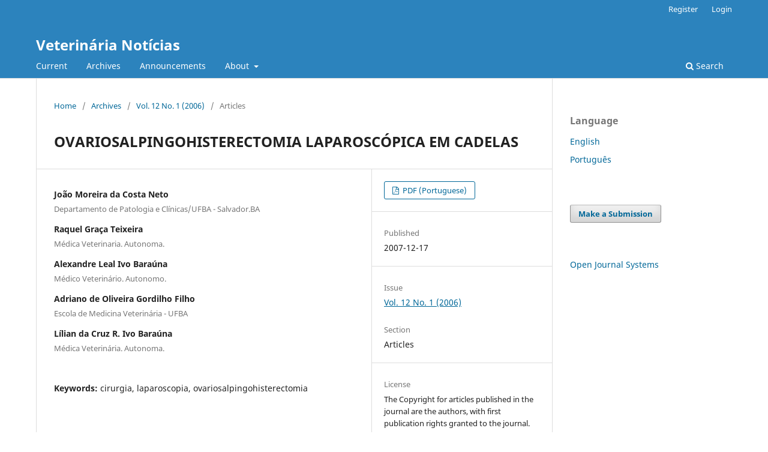

--- FILE ---
content_type: text/html; charset=utf-8
request_url: https://seer.ufu.br/index.php/vetnot/article/view/18672
body_size: 32862
content:
<!DOCTYPE html>
<html lang="en" xml:lang="en">
<head>
	<meta charset="utf-8">
	<meta name="viewport" content="width=device-width, initial-scale=1.0">
	<title>
		OVARIOSALPINGOHISTERECTOMIA LAPAROSCÓPICA EM CADELAS
							| Veterinária Notícias
			</title>

	
<meta name="generator" content="Open Journal Systems 3.4.0.8">
<meta name="robots" content="index,follow">
<meta name="googlebot" content="archive">
<meta name="description" content="Veterinary News (Veterinária Notícias) is an Open Access jornal, ISSN 1983-0777">
<meta name="keywords" Medicine and Animal Science, animal Clinical and Surgery, Inspection of Animal Products, Animal Therapeutics and Pharmacology, Nutrition and Animal Feeding, Genetics and Animal Breeding, Animal Reproduction, Ethology and Animal Welfare, Epidemiology and Public Health, Animal Health and Animal Production">
<meta name="oai" content="https://seer.ufu.br/index.php/vetnot">

<link rel="schema.DC" href="http://purl.org/dc/elements/1.1/" />
<meta name="DC.Creator.PersonalName" content="João Moreira da Costa Neto"/>
<meta name="DC.Creator.PersonalName" content="Raquel Graça Teixeira"/>
<meta name="DC.Creator.PersonalName" content="Alexandre Leal Ivo Baraúna"/>
<meta name="DC.Creator.PersonalName" content="Adriano de Oliveira Gordilho Filho"/>
<meta name="DC.Creator.PersonalName" content="Lílian da Cruz R. Ivo Baraúna"/>
<meta name="DC.Date.created" scheme="ISO8601" content="2007-12-17"/>
<meta name="DC.Date.dateSubmitted" scheme="ISO8601" content="2007-12-14"/>
<meta name="DC.Date.issued" scheme="ISO8601" content="2007-12-17"/>
<meta name="DC.Date.modified" scheme="ISO8601" content="2012-10-02"/>
<meta name="DC.Description" xml:lang="pt" content="Avaliou-se a técnica laparoscópica para realização
de ovariosalpingohisterectomia em 83 fêmeas
caninas empregando-se três trocáteres para acesso
à cavidade peritonial associada à elevação e fixação
do corpo do útero à parede abdominal ventral,
através de sutura transfixante. O menor número
de trocáteres, dispostos crânio e lateralmente, e a
elevação e fixação do útero permitiram perfeita
visualização e manipulação intra-cavitária e proporcionaram
adequada exposição, dissecção e
individualização das estruturas vasculares do órgão,
favorecendo a posterior cauterização e secção
mediante eletrocautério monopolar. O procedimento
laparoscópico possibilitou uma recuperação mais
rápida e um menor período de hospitalização, além
de menor incidência de complicações quando
comparada ao método convencional, via laparotomia."/>
<meta name="DC.Format" scheme="IMT" content="application/pdf"/>
<meta name="DC.Identifier" content="18672"/>
<meta name="DC.Identifier.URI" content="https://seer.ufu.br/index.php/vetnot/article/view/18672"/>
<meta name="DC.Language" scheme="ISO639-1" content="pt"/>
<meta name="DC.Source" content="Veterinária Notícias"/>
<meta name="DC.Source.ISSN" content="1983-0777"/>
<meta name="DC.Source.Issue" content="1"/>
<meta name="DC.Source.Volume" content="12"/>
<meta name="DC.Source.URI" content="https://seer.ufu.br/index.php/vetnot"/>
<meta name="DC.Subject" xml:lang="pt" content="cirurgia"/>
<meta name="DC.Subject" xml:lang="pt" content="laparoscopia"/>
<meta name="DC.Subject" xml:lang="pt" content="ovariosalpingohisterectomia"/>
<meta name="DC.Title" content="OVARIOSALPINGOHISTERECTOMIA LAPAROSCÓPICA EM CADELAS"/>
<meta name="DC.Type" content="Text.Serial.Journal"/>
<meta name="DC.Type.articleType" content="Articles"/>
<meta name="gs_meta_revision" content="1.1"/>
<meta name="citation_journal_title" content="Veterinária Notícias"/>
<meta name="citation_journal_abbrev" content="Vet. Not."/>
<meta name="citation_issn" content="1983-0777"/> 
<meta name="citation_author" content="João Moreira da Costa Neto"/>
<meta name="citation_author_institution" content="Departamento de Patologia e Clínicas/UFBA - Salvador.BA"/>
<meta name="citation_author" content="Raquel Graça Teixeira"/>
<meta name="citation_author_institution" content="Médica Veterinaria. Autonoma."/>
<meta name="citation_author" content="Alexandre Leal Ivo Baraúna"/>
<meta name="citation_author_institution" content="Médico Veterinário. Autonomo."/>
<meta name="citation_author" content="Adriano de Oliveira Gordilho Filho"/>
<meta name="citation_author_institution" content="Escola de Medicina Veterinária - UFBA"/>
<meta name="citation_author" content="Lílian da Cruz R. Ivo Baraúna"/>
<meta name="citation_author_institution" content="Médica Veterinária. Autonoma."/>
<meta name="citation_title" content="OVARIOSALPINGOHISTERECTOMIA LAPAROSCÓPICA EM CADELAS"/>
<meta name="citation_language" content="pt"/>
<meta name="citation_date" content="2006"/>
<meta name="citation_volume" content="12"/>
<meta name="citation_issue" content="1"/>
<meta name="citation_abstract_html_url" content="https://seer.ufu.br/index.php/vetnot/article/view/18672"/>
<meta name="citation_abstract" xml:lang="pt" content="Avaliou-se a técnica laparoscópica para realização
de ovariosalpingohisterectomia em 83 fêmeas
caninas empregando-se três trocáteres para acesso
à cavidade peritonial associada à elevação e fixação
do corpo do útero à parede abdominal ventral,
através de sutura transfixante. O menor número
de trocáteres, dispostos crânio e lateralmente, e a
elevação e fixação do útero permitiram perfeita
visualização e manipulação intra-cavitária e proporcionaram
adequada exposição, dissecção e
individualização das estruturas vasculares do órgão,
favorecendo a posterior cauterização e secção
mediante eletrocautério monopolar. O procedimento
laparoscópico possibilitou uma recuperação mais
rápida e um menor período de hospitalização, além
de menor incidência de complicações quando
comparada ao método convencional, via laparotomia."/>
<meta name="citation_keywords" xml:lang="pt" content="cirurgia"/>
<meta name="citation_keywords" xml:lang="pt" content="laparoscopia"/>
<meta name="citation_keywords" xml:lang="pt" content="ovariosalpingohisterectomia"/>
<meta name="citation_pdf_url" content="https://seer.ufu.br/index.php/vetnot/article/download/18672/9989"/>
	<link rel="stylesheet" href="https://seer.ufu.br/index.php/vetnot/$$$call$$$/page/page/css?name=stylesheet" type="text/css" /><link rel="stylesheet" href="https://seer.ufu.br/index.php/vetnot/$$$call$$$/page/page/css?name=font" type="text/css" /><link rel="stylesheet" href="https://seer.ufu.br/lib/pkp/styles/fontawesome/fontawesome.css?v=3.4.0.8" type="text/css" /><link rel="stylesheet" href="https://seer.ufu.br/plugins/generic/orcidProfile/css/orcidProfile.css?v=3.4.0.8" type="text/css" /><link rel="stylesheet" href="https://seer.ufu.br/public/site/styleSheet.css?v=3.4.0.8" type="text/css" /><link rel="stylesheet" href="https://seer.ufu.br/plugins/generic/citationStyleLanguage/css/citationStyleLanguagePlugin.css?v=3.4.0.8" type="text/css" />
</head>
<body class="pkp_page_article pkp_op_view" dir="ltr">

	<div class="pkp_structure_page">

				<header class="pkp_structure_head" id="headerNavigationContainer" role="banner">
						
 <nav class="cmp_skip_to_content" aria-label="Jump to content links">
	<a href="#pkp_content_main">Skip to main content</a>
	<a href="#siteNav">Skip to main navigation menu</a>
		<a href="#pkp_content_footer">Skip to site footer</a>
</nav>

			<div class="pkp_head_wrapper">

				<div class="pkp_site_name_wrapper">
					<button class="pkp_site_nav_toggle">
						<span>Open Menu</span>
					</button>
										<div class="pkp_site_name">
																<a href="						https://seer.ufu.br/index.php/vetnot/index
					" class="is_text">Veterinária Notícias</a>
										</div>
				</div>

				
				<nav class="pkp_site_nav_menu" aria-label="Site Navigation">
					<a id="siteNav"></a>
					<div class="pkp_navigation_primary_row">
						<div class="pkp_navigation_primary_wrapper">
																				<ul id="navigationPrimary" class="pkp_navigation_primary pkp_nav_list">
								<li class="">
				<a href="https://seer.ufu.br/index.php/vetnot/issue/current">
					Current
				</a>
							</li>
								<li class="">
				<a href="https://seer.ufu.br/index.php/vetnot/issue/archive">
					Archives
				</a>
							</li>
								<li class="">
				<a href="https://seer.ufu.br/index.php/vetnot/announcement">
					Announcements
				</a>
							</li>
								<li class="">
				<a href="https://seer.ufu.br/index.php/vetnot/about">
					About
				</a>
									<ul>
																					<li class="">
									<a href="https://seer.ufu.br/index.php/vetnot/about">
										About the Journal
									</a>
								</li>
																												<li class="">
									<a href="https://seer.ufu.br/index.php/vetnot/about/submissions">
										Submissions
									</a>
								</li>
																												<li class="">
									<a href="https://seer.ufu.br/index.php/vetnot/about/editorialTeam">
										Editorial Team
									</a>
								</li>
																												<li class="">
									<a href="https://seer.ufu.br/index.php/vetnot/about/privacy">
										Privacy Statement
									</a>
								</li>
																												<li class="">
									<a href="https://seer.ufu.br/index.php/vetnot/about/contact">
										Contact
									</a>
								</li>
																		</ul>
							</li>
			</ul>

				

																						<div class="pkp_navigation_search_wrapper">
									<a href="https://seer.ufu.br/index.php/vetnot/search" class="pkp_search pkp_search_desktop">
										<span class="fa fa-search" aria-hidden="true"></span>
										Search
									</a>
								</div>
													</div>
					</div>
					<div class="pkp_navigation_user_wrapper" id="navigationUserWrapper">
							<ul id="navigationUser" class="pkp_navigation_user pkp_nav_list">
								<li class="profile">
				<a href="https://seer.ufu.br/index.php/vetnot/user/register">
					Register
				</a>
							</li>
								<li class="profile">
				<a href="https://seer.ufu.br/index.php/vetnot/login">
					Login
				</a>
							</li>
										</ul>

					</div>
				</nav>
			</div><!-- .pkp_head_wrapper -->
		</header><!-- .pkp_structure_head -->

						<div class="pkp_structure_content has_sidebar">
			<div class="pkp_structure_main" role="main">
				<a id="pkp_content_main"></a>

<div class="page page_article">
			<nav class="cmp_breadcrumbs" role="navigation" aria-label="You are here:">
	<ol>
		<li>
			<a href="https://seer.ufu.br/index.php/vetnot/index">
				Home
			</a>
			<span class="separator">/</span>
		</li>
		<li>
			<a href="https://seer.ufu.br/index.php/vetnot/issue/archive">
				Archives
			</a>
			<span class="separator">/</span>
		</li>
					<li>
				<a href="https://seer.ufu.br/index.php/vetnot/issue/view/834">
					Vol. 12 No. 1 (2006)
				</a>
				<span class="separator">/</span>
			</li>
				<li class="current" aria-current="page">
			<span aria-current="page">
									Articles
							</span>
		</li>
	</ol>
</nav>
	
		  	 <article class="obj_article_details">

		
	<h1 class="page_title">
		OVARIOSALPINGOHISTERECTOMIA LAPAROSCÓPICA EM CADELAS
	</h1>

	
	<div class="row">
		<div class="main_entry">

							<section class="item authors">
					<h2 class="pkp_screen_reader">Authors</h2>
					<ul class="authors">
											<li>
							<span class="name">
								João Moreira da Costa Neto
							</span>
															<span class="affiliation">
									Departamento de Patologia e Clínicas/UFBA - Salvador.BA
																	</span>
																																		</li>
											<li>
							<span class="name">
								Raquel Graça Teixeira
							</span>
															<span class="affiliation">
									Médica Veterinaria. Autonoma.
																	</span>
																																		</li>
											<li>
							<span class="name">
								Alexandre Leal Ivo Baraúna
							</span>
															<span class="affiliation">
									Médico Veterinário. Autonomo.
																	</span>
																																		</li>
											<li>
							<span class="name">
								Adriano de Oliveira Gordilho Filho
							</span>
															<span class="affiliation">
									Escola de Medicina Veterinária - UFBA
																	</span>
																																		</li>
											<li>
							<span class="name">
								Lílian da Cruz R. Ivo Baraúna
							</span>
															<span class="affiliation">
									Médica Veterinária. Autonoma.
																	</span>
																																		</li>
										</ul>
				</section>
			
									

									<section class="item keywords">
				<h2 class="label">
										Keywords:
				</h2>
				<span class="value">
											cirurgia, 											laparoscopia, 											ovariosalpingohisterectomia									</span>
			</section>
			
										<section class="item abstract">
					<h2 class="label">Abstract</h2>
					Avaliou-se a técnica laparoscópica para realização
de ovariosalpingohisterectomia em 83 fêmeas
caninas empregando-se três trocáteres para acesso
à cavidade peritonial associada à elevação e fixação
do corpo do útero à parede abdominal ventral,
através de sutura transfixante. O menor número
de trocáteres, dispostos crânio e lateralmente, e a
elevação e fixação do útero permitiram perfeita
visualização e manipulação intra-cavitária e proporcionaram
adequada exposição, dissecção e
individualização das estruturas vasculares do órgão,
favorecendo a posterior cauterização e secção
mediante eletrocautério monopolar. O procedimento
laparoscópico possibilitou uma recuperação mais
rápida e um menor período de hospitalização, além
de menor incidência de complicações quando
comparada ao método convencional, via laparotomia.
				</section>
			
			

						
																																															
						
		</div><!-- .main_entry -->

		<div class="entry_details">

						
										<div class="item galleys">
					<h2 class="pkp_screen_reader">
						Downloads
					</h2>
					<ul class="value galleys_links">
													<li>
								
	
													

<a class="obj_galley_link pdf" href="https://seer.ufu.br/index.php/vetnot/article/view/18672/9989">
		
	PDF (Portuguese)

	</a>
							</li>
											</ul>
				</div>
						
						<div class="item published">
				<section class="sub_item">
					<h2 class="label">
						Published
					</h2>
					<div class="value">
																			<span>2007-12-17</span>
																	</div>
				</section>
							</div>
			
						
										<div class="item issue">

											<section class="sub_item">
							<h2 class="label">
								Issue
							</h2>
							<div class="value">
								<a class="title" href="https://seer.ufu.br/index.php/vetnot/issue/view/834">
									Vol. 12 No. 1 (2006)
								</a>
							</div>
						</section>
					
											<section class="sub_item">
							<h2 class="label">
								Section
							</h2>
							<div class="value">
								Articles
							</div>
						</section>
					
									</div>
			
						
										<div class="item copyright">
					<h2 class="label">
						License
					</h2>
										The Copyright for articles published in the journal are the authors, with first publication rights granted to the journal. Because of this journal be public access, the articles are free to use, with proper attribution, in educational and non-commercial applications
				</div>
			
				<div class="item citation">
		<section class="sub_item citation_display">
			<h2 class="label">
				How to Cite
			</h2>
			<div class="value">
				<div id="citationOutput" role="region" aria-live="polite">
					<div class="csl-bib-body">
  <div class="csl-entry">“OVARIOSALPINGOHISTERECTOMIA LAPAROSCÓPICA EM CADELAS”. 2007. <i>Veterinária Notícias</i> 12 (1). <a href="https://seer.ufu.br/index.php/vetnot/article/view/18672">https://seer.ufu.br/index.php/vetnot/article/view/18672</a>.</div>
</div>
				</div>
				<div class="citation_formats">
					<button class="citation_formats_button label" aria-controls="cslCitationFormats" aria-expanded="false" data-csl-dropdown="true">
						More Citation Formats
					</button>
					<div id="cslCitationFormats" class="citation_formats_list" aria-hidden="true">
						<ul class="citation_formats_styles">
															<li>
									<a
											rel="nofollow"
											aria-controls="citationOutput"
											href="https://seer.ufu.br/index.php/vetnot/citationstylelanguage/get/acm-sig-proceedings?submissionId=18672&amp;publicationId=8858&amp;issueId=834"
											data-load-citation
											data-json-href="https://seer.ufu.br/index.php/vetnot/citationstylelanguage/get/acm-sig-proceedings?submissionId=18672&amp;publicationId=8858&amp;issueId=834&amp;return=json"
									>
										ACM
									</a>
								</li>
															<li>
									<a
											rel="nofollow"
											aria-controls="citationOutput"
											href="https://seer.ufu.br/index.php/vetnot/citationstylelanguage/get/acs-nano?submissionId=18672&amp;publicationId=8858&amp;issueId=834"
											data-load-citation
											data-json-href="https://seer.ufu.br/index.php/vetnot/citationstylelanguage/get/acs-nano?submissionId=18672&amp;publicationId=8858&amp;issueId=834&amp;return=json"
									>
										ACS
									</a>
								</li>
															<li>
									<a
											rel="nofollow"
											aria-controls="citationOutput"
											href="https://seer.ufu.br/index.php/vetnot/citationstylelanguage/get/apa?submissionId=18672&amp;publicationId=8858&amp;issueId=834"
											data-load-citation
											data-json-href="https://seer.ufu.br/index.php/vetnot/citationstylelanguage/get/apa?submissionId=18672&amp;publicationId=8858&amp;issueId=834&amp;return=json"
									>
										APA
									</a>
								</li>
															<li>
									<a
											rel="nofollow"
											aria-controls="citationOutput"
											href="https://seer.ufu.br/index.php/vetnot/citationstylelanguage/get/associacao-brasileira-de-normas-tecnicas?submissionId=18672&amp;publicationId=8858&amp;issueId=834"
											data-load-citation
											data-json-href="https://seer.ufu.br/index.php/vetnot/citationstylelanguage/get/associacao-brasileira-de-normas-tecnicas?submissionId=18672&amp;publicationId=8858&amp;issueId=834&amp;return=json"
									>
										ABNT
									</a>
								</li>
															<li>
									<a
											rel="nofollow"
											aria-controls="citationOutput"
											href="https://seer.ufu.br/index.php/vetnot/citationstylelanguage/get/chicago-author-date?submissionId=18672&amp;publicationId=8858&amp;issueId=834"
											data-load-citation
											data-json-href="https://seer.ufu.br/index.php/vetnot/citationstylelanguage/get/chicago-author-date?submissionId=18672&amp;publicationId=8858&amp;issueId=834&amp;return=json"
									>
										Chicago
									</a>
								</li>
															<li>
									<a
											rel="nofollow"
											aria-controls="citationOutput"
											href="https://seer.ufu.br/index.php/vetnot/citationstylelanguage/get/harvard-cite-them-right?submissionId=18672&amp;publicationId=8858&amp;issueId=834"
											data-load-citation
											data-json-href="https://seer.ufu.br/index.php/vetnot/citationstylelanguage/get/harvard-cite-them-right?submissionId=18672&amp;publicationId=8858&amp;issueId=834&amp;return=json"
									>
										Harvard
									</a>
								</li>
															<li>
									<a
											rel="nofollow"
											aria-controls="citationOutput"
											href="https://seer.ufu.br/index.php/vetnot/citationstylelanguage/get/ieee?submissionId=18672&amp;publicationId=8858&amp;issueId=834"
											data-load-citation
											data-json-href="https://seer.ufu.br/index.php/vetnot/citationstylelanguage/get/ieee?submissionId=18672&amp;publicationId=8858&amp;issueId=834&amp;return=json"
									>
										IEEE
									</a>
								</li>
															<li>
									<a
											rel="nofollow"
											aria-controls="citationOutput"
											href="https://seer.ufu.br/index.php/vetnot/citationstylelanguage/get/modern-language-association?submissionId=18672&amp;publicationId=8858&amp;issueId=834"
											data-load-citation
											data-json-href="https://seer.ufu.br/index.php/vetnot/citationstylelanguage/get/modern-language-association?submissionId=18672&amp;publicationId=8858&amp;issueId=834&amp;return=json"
									>
										MLA
									</a>
								</li>
															<li>
									<a
											rel="nofollow"
											aria-controls="citationOutput"
											href="https://seer.ufu.br/index.php/vetnot/citationstylelanguage/get/turabian-fullnote-bibliography?submissionId=18672&amp;publicationId=8858&amp;issueId=834"
											data-load-citation
											data-json-href="https://seer.ufu.br/index.php/vetnot/citationstylelanguage/get/turabian-fullnote-bibliography?submissionId=18672&amp;publicationId=8858&amp;issueId=834&amp;return=json"
									>
										Turabian
									</a>
								</li>
															<li>
									<a
											rel="nofollow"
											aria-controls="citationOutput"
											href="https://seer.ufu.br/index.php/vetnot/citationstylelanguage/get/vancouver?submissionId=18672&amp;publicationId=8858&amp;issueId=834"
											data-load-citation
											data-json-href="https://seer.ufu.br/index.php/vetnot/citationstylelanguage/get/vancouver?submissionId=18672&amp;publicationId=8858&amp;issueId=834&amp;return=json"
									>
										Vancouver
									</a>
								</li>
													</ul>
													<div class="label">
								Download Citation
							</div>
							<ul class="citation_formats_styles">
																	<li>
										<a href="https://seer.ufu.br/index.php/vetnot/citationstylelanguage/download/ris?submissionId=18672&amp;publicationId=8858&amp;issueId=834">
											<span class="fa fa-download"></span>
											Endnote/Zotero/Mendeley (RIS)
										</a>
									</li>
																	<li>
										<a href="https://seer.ufu.br/index.php/vetnot/citationstylelanguage/download/bibtex?submissionId=18672&amp;publicationId=8858&amp;issueId=834">
											<span class="fa fa-download"></span>
											BibTeX
										</a>
									</li>
															</ul>
											</div>
				</div>
			</div>
		</section>
	</div>
<div class="item addthis">
	<div class="value">
		<!-- AddThis Button BEGIN -->
		 			<div class="addthis_toolbox addthis_default_style ">
			<a class="addthis_button_preferred_1"></a>
			<a class="addthis_button_preferred_2"></a>
			<a class="addthis_button_preferred_3"></a>
			<a class="addthis_button_preferred_4"></a>
			<a class="addthis_button_compact"></a>
			<a class="addthis_counter addthis_bubble_style"></a>
			</div>
			<script type="text/javascript" src="//s7.addthis.com/js/250/addthis_widget.js#pubid="></script>
				<!-- AddThis Button END -->
	</div>
</div>


		</div><!-- .entry_details -->
	</div><!-- .row -->

</article>

	<div id="articlesBySimilarityList">
			<h3>
			<a name="articlesBySimilarity">Similar Articles</a>
		</h3>
		<ul>
											
				<li>
											Carlos Alberto Hussni,
											Marcos Jun Watanabe,
											Juliana Alonso,
											Celso Antônio Rodrigues,
											Luciano Barbosa,
											Ana Liz Garcia Alves,
										<a href="https://seer.ufu.br/index.php/vetnot/article/view/30898">
						COMPARAÇÃO MORFOLÓGICA DOS CASCOS DOS MEMBROS TORÃCICOS DE EQUINOS SUBMETIDOS À TENOTOMIA DO FLEXOR DIGITAL SUPERFICIAL OU À DESMOTOMIA DE SEU LIGAMENTO ACESSÓRIO
					</a>
					,
					<a href="https://seer.ufu.br/index.php/vetnot/issue/view/1284">
						Veterinária Notícias: Vol. 21 No. 2 (2015): Veterinária Notícias
					</a>
									</li>
											
				<li>
											Francisco Claudio Dantas Mota,
											Mariana Lourenço Veloni,
											Fernando Dedding Martins,
											Camila Neves Martins,
											Aracélle Elisane Alves,
										<a href="https://seer.ufu.br/index.php/vetnot/article/view/39996">
						Surgical stabilization of canine lateral scapulohumeral luxation using extracapsular tension suture with screws and nylon wire - case report
					</a>
					,
					<a href="https://seer.ufu.br/index.php/vetnot/issue/view/1550">
						Veterinária Notícias: Vol. 24 No. 1 (2018): Veterinária Notícias
					</a>
									</li>
											
				<li>
											Beatriz Berlinck d,
											Armen Thomassian,
											José Luís de Melo Nicoletti,
											Carlos Alberto Hussni,
											Ana Liz Garcia Alves,
											Laura Maria Alvarez Figueiredo,
										<a href="https://seer.ufu.br/index.php/vetnot/article/view/18653">
						ASPECTOS HISTOLÓGICOS DE LARINGES DE EQÃœINOS SUBMETIDOS À ARITENOIDECTOMIA SUBTOTAL COM E SEM REMOÇÃO DO REVESTIMENTO MUCOSO
					</a>
					,
					<a href="https://seer.ufu.br/index.php/vetnot/issue/view/833">
						Veterinária Notícias: Vol. 11 No. 2 (2005)
					</a>
									</li>
											
				<li>
											BRACCIALLI, C.S.,
											DALECK, C.R.,
											REPETTI, C.S.F.,
											HATAKA, A.,
											FRIOLANI, M.,
										<a href="https://seer.ufu.br/index.php/vetnot/article/view/18661">
						REPARAÇÃO DA PAREDE TORÃ?CICA DE CÃO COM CARTILAGEM AURICULAR DE BOVINO CONSERVADA EM GLICERINA A 98% - RELATO DE CASO
					</a>
					,
					<a href="https://seer.ufu.br/index.php/vetnot/issue/view/833">
						Veterinária Notícias: Vol. 11 No. 2 (2005)
					</a>
									</li>
											
				<li>
											Paula Alessandra Di Filippo,
											Laisa da Silva Mascarenhas,
											Fernando Ramalho Gomes,
											Ana Barbara Freitas Rodrigues,
											Renan Silva de Carvalho,
											Flávio Augusto Soares Graça,
										<a href="https://seer.ufu.br/index.php/vetnot/article/view/33433">
						EFEITOS DA CASTRAÇÃO SOBRE CARACTERÍSTICAS FÍSICO-QUÍMICAS E CELULARES DO LÃQUIDO PERITONEAL DE EQUINOS
					</a>
					,
					<a href="https://seer.ufu.br/index.php/vetnot/issue/view/1387">
						Veterinária Notícias: Vol. 22 No. 2 (2016): Veterinária Notícias
					</a>
									</li>
											
				<li>
											Karina Oliveira Drumond,
											Ana Maria Quessada,
											Silvana Maria Medeiros de Sousa Silva,
											Francisco Assis Lima Costa,
											Wagner Costa Lima,
											Luciano Santos da Fonseca,
											Lucilene dos Santos Silva,
										<a href="https://seer.ufu.br/index.php/vetnot/article/view/18962">
						HÉRNIA DIAFRAGMÃTICA CONGÊNITA EM CÃO. RELATO DE DOIS CASOS
					</a>
					,
					<a href="https://seer.ufu.br/index.php/vetnot/issue/view/969">
						Veterinária Notícias: Vol. 17 No. 2 (2011): Veterinária Notícias
					</a>
									</li>
											
				<li>
											MARINA GRECO MAGALHAES GUERRA DE ANDRADE,
											Fabíola Oliveira Paes Leme,
											Paulo Ricardo Oliveira Paes,
											Valentim Arabicano Gheller,
										<a href="https://seer.ufu.br/index.php/vetnot/article/view/24616">
						AVALIAÇÃO DA GAMA-GLUTAMILTRANSFERASE NA URINA DE CADELAS COM PIOMETRA
					</a>
					,
					<a href="https://seer.ufu.br/index.php/vetnot/issue/view/1114">
						Veterinária Notícias: Vol. 20 No. 1 (2014): Veterinária Notícias
					</a>
									</li>
											
				<li>
											Renato Linhares Sampaio,
											Humberto Eustáquio Coelho,
											Moacir Santos de lacerda,
											Pedro Carlos Lucas de Oliveira,
											Paulo Henrique Zaiden Paro,
											Rodrigo Supranzetti Rezende,
											Joely Ferreira Figueiredo Bittar,
										<a href="https://seer.ufu.br/index.php/vetnot/article/view/18868">
						EFUSÃO PLEURAL SECUNDÃ?RIA A TUMOR DE CORPO AÓRTICO EM CÃES: RELATO DE 3 CASOS
					</a>
					,
					<a href="https://seer.ufu.br/index.php/vetnot/issue/view/840">
						Veterinária Notícias: Vol. 14 No. 2 (2008)
					</a>
									</li>
											
				<li>
											Karina Preising Aptekmann,
											Mirela Tinucci Costa, Rita de Cássia Fabeni,,
											Rosângela Zacarias Machado,
											 Evangelista Santana,
										<a href="https://seer.ufu.br/index.php/vetnot/article/view/18636">
						AVALIAÇÃO COMPARATIVA DA HEMOPOIESE E DO PERFIL SEROPROTEICO DE CÃES PORTADORES DE TUMOR VENÉREO TRANSMISSÃ?VEL DE OCORRÊNCIA NATURAL E INDUZIDO ATRAVÉS DE TRANSPLANTES ALOGÊNICOS
					</a>
					,
					<a href="https://seer.ufu.br/index.php/vetnot/issue/view/832">
						Veterinária Notícias: Vol. 11 No. 1 (2005)
					</a>
									</li>
											
				<li>
											José Luiz de Mello Nicoletti,
											Ana Liz Garcia Alves,
											Carlos Alberto Hussni,
											Armen Thomassian,
											Enio Pedone Bandarra,
											Luiz Francisco Zanella,
										<a href="https://seer.ufu.br/index.php/vetnot/article/view/18646">
						ATRESIA DO SEGMENTO DISTAL DO JEJUNO EM NEONATO EQUINO. RELATO DE CASO
					</a>
					,
					<a href="https://seer.ufu.br/index.php/vetnot/issue/view/832">
						Veterinária Notícias: Vol. 11 No. 1 (2005)
					</a>
									</li>
					</ul>
		<p id="articlesBySimilarityPages">
				<div class="cmp_pagination" aria-label="View additional pages">
				<span class="current">
			1-10 of 45
		</span>
					<a class="next" href="https://seer.ufu.br/index.php/vetnot/article/view/18672?articlesBySimilarityPage=2">Next</a>
			</div>
		</p>
		<p id="articlesBySimilaritySearch">
						You may also <a href="https://seer.ufu.br/index.php/vetnot/search/search?query=cirurgia%20laparoscopia%20ovariosalpingohisterectomia">start an advanced similarity search</a> for this article.
		</p>
	</div>


</div><!-- .page -->

	</div><!-- pkp_structure_main -->

									<div class="pkp_structure_sidebar left" role="complementary">
				<div class="pkp_block block_language">
	<h2 class="title">
		Language
	</h2>

	<div class="content">
		<ul>
							<li class="locale_en current" lang="en">
					<a href="https://seer.ufu.br/index.php/vetnot/user/setLocale/en?source=%2Findex.php%2Fvetnot%2Farticle%2Fview%2F18672">
						English
					</a>
				</li>
							<li class="locale_pt_BR" lang="pt-BR">
					<a href="https://seer.ufu.br/index.php/vetnot/user/setLocale/pt_BR?source=%2Findex.php%2Fvetnot%2Farticle%2Fview%2F18672">
						Português
					</a>
				</li>
					</ul>
	</div>
</div><!-- .block_language -->
<div class="pkp_block block_make_submission">
	<h2 class="pkp_screen_reader">
		Make a Submission
	</h2>

	<div class="content">
		<a class="block_make_submission_link" href="https://seer.ufu.br/index.php/vetnot/about/submissions">
			Make a Submission
		</a>
	</div>
</div>
<div class="pkp_block block_developed_by">
	<h2 class="pkp_screen_reader">
		Developed By
	</h2>

	<div class="content">
		<a href="https://pkp.sfu.ca/ojs/">
			Open Journal Systems
		</a>
	</div>
</div>

			</div><!-- pkp_sidebar.left -->
			</div><!-- pkp_structure_content -->

<div class="pkp_structure_footer_wrapper" role="contentinfo">
	<a id="pkp_content_footer"></a>

	<div class="pkp_structure_footer">

		
		<div class="pkp_brand_footer">
			<a href="https://seer.ufu.br/index.php/vetnot/about/aboutThisPublishingSystem">
				<img alt="More information about the publishing system, Platform and Workflow by OJS/PKP." src="https://seer.ufu.br/templates/images/ojs_brand.png">
			</a>
		</div>
	</div>
</div><!-- pkp_structure_footer_wrapper -->

</div><!-- pkp_structure_page -->

<script src="https://seer.ufu.br/lib/pkp/lib/vendor/components/jquery/jquery.min.js?v=3.4.0.8" type="text/javascript"></script><script src="https://seer.ufu.br/lib/pkp/lib/vendor/components/jqueryui/jquery-ui.min.js?v=3.4.0.8" type="text/javascript"></script><script src="https://seer.ufu.br/plugins/themes/default/js/lib/popper/popper.js?v=3.4.0.8" type="text/javascript"></script><script src="https://seer.ufu.br/plugins/themes/default/js/lib/bootstrap/util.js?v=3.4.0.8" type="text/javascript"></script><script src="https://seer.ufu.br/plugins/themes/default/js/lib/bootstrap/dropdown.js?v=3.4.0.8" type="text/javascript"></script><script src="https://seer.ufu.br/plugins/themes/default/js/main.js?v=3.4.0.8" type="text/javascript"></script><script src="https://seer.ufu.br/plugins/generic/citationStyleLanguage/js/articleCitation.js?v=3.4.0.8" type="text/javascript"></script><script type="text/javascript">
(function (w, d, s, l, i) { w[l] = w[l] || []; var f = d.getElementsByTagName(s)[0],
j = d.createElement(s), dl = l != 'dataLayer' ? '&l=' + l : ''; j.async = true;
j.src = 'https://www.googletagmanager.com/gtag/js?id=' + i + dl; f.parentNode.insertBefore(j, f);
function gtag(){dataLayer.push(arguments)}; gtag('js', new Date()); gtag('config', i); })
(window, document, 'script', 'dataLayer', 'veterinarianoticias@gmail.com');
</script>


</body>
</html>
